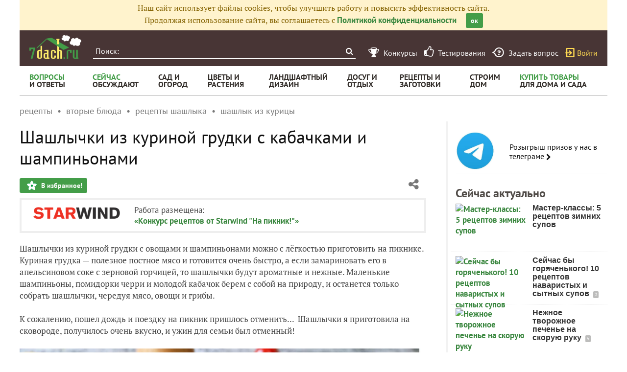

--- FILE ---
content_type: text/html; charset=utf-8
request_url: https://recepty.7dach.ru/460RU/shashlychki-iz-kurinoy-grudki-s-kabachkami-i-shampinonami-289322.html
body_size: 22636
content:




<!doctype html>
<html class="no-js" lang="ru">
<head>
	
	<meta charset="utf-8"/>
	<meta http-equiv="X-UA-Compatible" content="IE=edge"/>
			<meta name="viewport" content="width=device-width, initial-scale=1.0">
			<meta HTTP-EQUIV="Access-Control-Allow-Origin" CONTENT="https://relap.io">
	
		<meta property="og:type" content="website" />

					<meta property="og:image" content="https://img.7dach.ru/image/500-300/47/01/83/2022/05/19/e11fd0.jpg"/>
			<meta property="og:image:width" content="500"/><meta property="og:image:height" content="300"/>
		
											<meta property="yandex_recommendations_title" content="Шашлычки из куриной грудки с кабачками и шампиньонами"/>
		
					
					
		<script>window.yaContextCb = window.yaContextCb || []</script>
		<script src="https://yandex.ru/ads/system/context.js" async></script>

		<!--AdFox START-->
		<!--7dachru-->
		<!--Площадка: 7dach.ru / * / *-->
		<!--Тип баннера: Fullscreen-->
		<!--Расположение: верх страницы-->
		<div id="adfox_1734624491891295"></div>
		<script>
			window.yaContextCb.push(()=>{
				Ya.adfoxCode.create({
					ownerId: 277363,
					containerId: 'adfox_1734624491891295',
					type: 'fullscreen',
					platform: 'touch',
					params: {
						pp: 'g',
						ps: 'czqr',
						p2: 'gkja'
					}
				})
			})
		</script>
	
	<meta name="description" content="Шашлычки из куриной грудки с овощами и шампиньонами можно с лёгкостью приготовить на пикнике. Куриная грудка — полезное постное мясо"/>
	<meta property="og:title" content="Шашлычки из куриной грудки с кабачками и шампиньонами"/>
	<meta property="fb:app_id" content="158275640990620"/>
	<meta property="fb:pages" content="145846922251311" />
	<meta name="p:domain_verify" content="33d44a426fa435063e6ea79397d278a8"/>
	<link rel="manifest" href="/manifest.json">
	<meta name="theme-color" content="#439d48">
	<title>Шашлычки из куриной грудки с кабачками и шампиньонами</title>

			<link href="https://recepty.7dach.ru/templates/skin/banana/images/favicon.ico?v=5" rel="shortcut icon" />
	
	<link rel="search" type="application/opensearchdescription+xml" href="https://7dach.ru/search/opensearch/" title="7dach.ru" />

			<link rel="alternate" type="application/rss+xml" href="https://7dach.ru/rss/comments/289322/" title="Шашлычки из куриной грудки с кабачками и шампиньонами" />
	
			<link rel="canonical" href="https://recepty.7dach.ru/460RU/shashlychki-iz-kurinoy-grudki-s-kabachkami-i-shampinonami-289322.html" />
		<meta property="og:url" content="https://recepty.7dach.ru/460RU/shashlychki-iz-kurinoy-grudki-s-kabachkami-i-shampinonami-289322.html"/>
	
	
	
			<link rel="amphtml" href="https://recepty.7dach.ru/460RU/shashlychki-iz-kurinoy-grudki-s-kabachkami-i-shampinonami-289322.amp.html"/>
	
	
	
	
					
	<link rel="preload" as="image" href="https://img.7dach.ru/image/600/47/01/83/2022/05/19/e11fd0.jpg" imagesrcset="https://img.7dach.ru/image/400/47/01/83/2022/05/19/e11fd0.jpg 400w, https://img.7dach.ru/image/600/47/01/83/2022/05/19/e11fd0.jpg 600w, https://img.7dach.ru/image/900/47/01/83/2022/05/19/e11fd0.jpg 900w, https://img.7dach.ru/image/1200/47/01/83/2022/05/19/e11fd0.jpg 1200w">

		
		<script type="text/javascript">!function(){var t=document.createElement("script");t.type="text/javascript",t.async=!0,t.src='https://vk.com/js/api/openapi.js?169',t.onload=function(){VK.Retargeting.Init("VK-RTRG-1290418-eKTHj"),VK.Retargeting.Hit()},document.head.appendChild(t)}();</script>
	

	<link rel='preload' as='style' href='/cache/1106-2stopic.css?v=1106-2'><link rel='stylesheet' type='text/css' href='/cache/1106-2stopic.css?v=1106-2' />
	
	<!-- no additional css -->

	<script type="text/javascript">
		
		var d7 = d7||{};
		

		var DIR_WEB_ROOT 			= 'https://7dach.ru';
var DIR_WEB_RECEPTY         = 'https://recepty.7dach.ru';
var DIR_STATIC_SKIN 		= 'https://recepty.7dach.ru/templates/skin/banana';
var DIR_ROOT_ENGINE_LIB 	= 'https://7dach.ru/engine/lib';
var LIVESTREET_SECURITY_KEY = '2047b7a8f107fbf69f44e188fb4dabb7';
var SESSION_ID				= '01e5j7d50qlkmdqorhk6vl4kq0';
var BLOG_USE_TINYMCE		= '1';
var YANDEX_SEARCHID         = '2461407';
var SITE_PROJECT            = 'recepty';

window.dataLayer = window.dataLayer || [];
function gtag(){ dataLayer.push(arguments); }

var _gaq = _gaq || { };

_gaq.push = function(params){
	if (params[0] == '_trackPageview') {
		gtag('event', 'page_view', { 'page_path': params[1] });
	} else {
		let googleParams = {
			'event_category': params[1],
			'event_label': params[3]
		};
		if (typeof params[4] != "undefined") {
			googleParams['value'] = params[4];
		}
		//console.log([params[2], googleParams]);
		gtag('event', params[2], googleParams);
	}
};

		var aRouter = {
			tag:'/tag/',market:'/market/',ajax:'/ajax/',people:'/people/',settings:'/settings/',feed:'/feed/',admin:'/admin/',openid_settings:'/openid_settings/', gallery:'/gallery/', blog:'/blog/',
			talk:'/talk/', academy:'/academy/', moderation:'/moderation/', contest:'/contest/', registration:'/registration/', topic:'/topic/'
		};

				var USER_ADMIN = false;
		var USER_ID = false;
		var USER_MAIL = false;
		
		d7.USER_ADMIN = USER_ADMIN;
		d7.USER_ID = USER_ADMIN;
		d7.USER_MAIL = USER_MAIL;

						var HB_CONTEXT = {
			tag_month: "yanvar",
			li_referrer: escape(document.referrer),
			li_screen: ((typeof(screen)==="undefined")?"":
					";s"+screen.width+"*"+screen.height+"*"+(screen.colorDepth?
							screen.colorDepth:screen.pixelDepth)),
			li_url: escape(document.URL),
			li_random: Math.random(),
			ls_action: "blog",
			ls_event: "starwind_picnic_2022",
			is_root_page: false,
			is_actual_page: false,
			is_comments_page: false,
			is_questions_page: false,
			is_contest_page: false,
			is_recipee_page: false,
			is_exchange_page: false,
			is_help_page: false,
		};

				var TOPIC_ID 		= 289322;
		var TOPIC_SEGMENT_ID= 4;
		
				
				var MAIN_TAG = 'шашлык из курицы';
		var MAIN_TAG_MORPHS = {"Р":"шашлыка из курицы","Д":"шашлыку из курицы","В":"шашлык из курицы","Т":"шашлыком из курицы","П":"шашлыке из курицы","П_о":"о шашлыке из курицы","род":"Мужской","множественное":{"И":"шашлыки из курицы","Р":"шашлыков из курицы","Д":"шашлыкам из курицы","В":"шашлыки из курицы","Т":"шашлыками из курицы","П":"шашлыках из курицы","П_о":"о шашлыках из курицы"},"где":"в шашлыке из курицы","куда":"в шашлык из курицы","откуда":"из шашлыка из курицы","П-о":"о шашлыке из курицы"};
		
		d7.TOPIC_ID = TOPIC_ID;
		d7.TOPIC_SEGMENT_ID = TOPIC_SEGMENT_ID;
		d7.MAIN_TAG = MAIN_TAG;
		d7.MAIN_TAG_MORPHS = MAIN_TAG_MORPHS;
				var SHOW_ADS = true;
		d7.SHOW_ADS = SHOW_ADS;
		var GEO_CC = '';
		d7.GEO_CC = GEO_CC;
		var AB_TEST = 'B';
				var RECAPTCHA_SITE_KEY = '6LecqDEUAAAAADDwnH5-lGWHV7LReO4RgWQdihKC';
		d7.RECAPTCHA_SITE_KEY = RECAPTCHA_SITE_KEY;
		var RECAPTCHA_ENABLED = true;
		d7.RECAPTCHA_ENABLED = RECAPTCHA_ENABLED;
		var LS_ROUTER_ACTION = 'blog';
		var LS_ROUTER_EVENT = 'starwind_picnic_2022';
		
		var tinyMCE = false;

		var $ = function(f){
			if (typeof f==='function') {
				var w = window, n = 'd7onl';
				w[n] = w[n] || [];
				w[n].push(f);
			}
		};
		var $Ready = function(f){
			if (typeof f==='function') {
				var w = window, n = 'd7ojqr';
				w[n] = w[n] || [];
				w[n].push(f);
			}
		};
		window.addEventListener('DOMContentLoaded', function (et){
			var a = window['d7onl'] || [];
			for(var i=0; i<a.length;i++){a[i](et);}

		});
		window.addEventListener('load', function (et){
			var a = window['d7ojqr'] || [];
			for(var i=0; i<a.length;i++){a[i](jQuery);}
		});

		d7.isDesktop = function(){
			return (!$('body').hasClass('mobile-enabled') || (screen.width && screen.width>=720));
		};
		d7.isMobile = function(){ return !d7.isDesktop();};
		d7.jquiQueue = [];
		d7.jqReady = function(f){
			d7.jquiQueue.push(f);
		};
		d7.addScript = function(src, callback) {
			var script = document.createElement('script');
			script.src = src;
			script.async = true;
			document.body.appendChild(script);
			if (callback) script.onload = function(){
				callback();
			}
		};
		d7.withHandlebars = function(callback){
			if (typeof Handlebars==='undefined') {
				d7.addScript('/engine/lib/external/handlebars.runtime.min.js');
				d7.addScript('/templates/skin/banana/js/handlebars.js', callback);
			}else{
				callback();
			}
		};
		d7.jquiLoaded = function () {
			for(var i=0; i<d7.jquiQueue.length;i++){
				d7.jquiQueue[i]();
			}
		};

		d7.ADS_FULLSCREEN_LOADED = false;

		
		$Ready(function() {
			ls.lang.load({"blog_join":"\u041f\u043e\u0434\u043f\u0438\u0441\u0430\u0442\u044c\u0441\u044f \u043d\u0430 \u0436\u0443\u0440\u043d\u0430\u043b","blog_leave":"\u041f\u043e\u043a\u0438\u043d\u0443\u0442\u044c"});
			ls.registry.set('comment_max_tree',5);
			ls.registry.set('block_stream_show_tip',true);
		});
	</script>

	
	
	
				
		
					<script async src="https://lenta.sparrow.ru/js/loader.js"></script>
	
	<script type="text/javascript">
	/* inj header Native actions */
    $Ready(function(){
                    ls.registry.set('user_is_authorization',false);
            });

</script>


</head>

	
	
		
<body class=" ls-user-role-guest ls-user-role-not-admin mobile-enabled has-floating-hat">

	
	<script>(function(){function a(){__clADF__.adxAllowed(0)}var b=window,c=b.document,d=c.getElementsByTagName('head')[0];d||(d=c.createElement('head'),b.appendChild(d)),b.__clADF__={state:0,loaded:0,adxAllowed:function(a){if(1!=this.loaded){n='adfoxAsyncParams',b[n]&&b[n].forEach(function(b){b.params.pk=a}),n1=n+'Scroll',b[n1]&&b[n1].forEach(function(b){b[0].params.pk=a}),n1=n+'Adaptive',b[n1]&&b[n1].forEach(function(b){b[0].params.pk=a}),n='Adaptive',b[n]&&b[n].forEach(function(b){b[0].params.pk=a}),this.state=a;var d=document.createElement('script');d.setAttribute('src','https://yastatic.net/pcode/adfox/loader.js'),d.setAttribute('async','async');var e=c.getElementsByTagName('head')[0];e||(e=c.createElement('head'),b.appendChild(e)),e.appendChild(d),this.loaded=1}}};var e=c.createElement('script');e.setAttribute('src','//clickiocdn.com/hbadx/?f=__clADF__&rt='+new Date().getTime()+'&site_id=218522&title='+encodeURIComponent(c.title)+'&r='+encodeURIComponent(c.referrer)),e.setAttribute('async','async'),e.onreadystatechange=function(){'loaded'!=this.readyState&&'complete'!=this.readyState&&setTimeout(a,0)},e.onerror=function(){setTimeout(a,0)},d.appendChild(e),setTimeout(a,3e3)})();</script>


	<script src="https://recepty.7dach.ru/templates/skin/banana/js/adfox.js?v=5"></script>





        
    

    
                    




        



<div id="outer_container">
	
	
	
				
	
	<div id="container" class="">

		
					<div style="background-color:#fff3cd; color: #856404; padding: 5px 10px; text-align: center;">
				Наш сайт использует файлы cookies, чтобы улучшить работу и повысить эффективность сайта.<br/>
				Продолжая использование сайта, вы соглашаетесь с <a href="https://7dach.ru/page/privacy/" target="_blank">Политикой конфиденциальности</a>
				<span class="button button_primary button-small"
					  style="margin-left: 15px; cursor: pointer;"
					  onclick="$(this).parent().hide(); $.cookie('privacy_accept', 1, {
							  expires : 365,
							  path: '/',
							  domain: '.7dach.ru'
							  });">ок</span>
			</div>
		
					<div class="nav header-top js-header-top">
    <div class="header-top__left">
        <span class="header-top__mobile-menu js-header-top-mobile-menu">
            <i class="fa fa-bars"></i>
        </span>
        <a class="header-top__logo" href="https://7dach.ru" title="Клуб любителей дачи 7dach.ru" alt="Клуб любителей дачи 7dach.ru"></a>

		
        <form class="header-top__search js-header-top-search" action="https://7dach.ru/tag/" method="GET">
            <input class="header-top__search-input js-header-top-search-input" type="text" placeholder="Поиск:" name="q"/>
            <button class="header-top__search-submit" type="submit" value="Найти" title="Искать!">
                <span class="fa fa-search"></span>
            </button>
        </form>
    </div>
    <div class="header-top__menu js-header-top-menu">
		<span class="header-top-menu-item header-top-menu-item_mobile_hidden">
			<a href="#" data-url="https://7dach.ru/page/contests/"
			   data-qa-label="Конкурсы" class="icomoon icomoon_contest" title="Конкурсы">
				<span class="header-top-menu-item__text">Конкурсы</span>
			</a>
		</span>

		<span class="header-top-menu-item header-top-menu-item_mobile_hidden">
			<a href="#" data-url="https://7dach.ru/page/testirovanie/"
			   data-qa-label="Тестирования" title="Тестирования">
				<span class="header-top-menu-item__text"><i class="fa fa-thumbs-o-up" style="font-size: 23px;"></i> &nbsp;Тестирования</span>
			</a>
		</span>
		
			
			<span class="header-top-menu-item header-top-menu-item_mobile_hidden">
				<a href="#" data-url="https://7dach.ru/topic/add/?blog_id=68" title="Задать вопрос"
				   data-qa-label="Задать вопрос"
				   class="icomoon icomoon_question">
					<span class="header-top-menu-item__text">Задать вопрос</span>
				</a>
			</span>

			
		
                    <span class="header-top-menu-item voiti header-top-menu-item_mobile_hidden">
                <a rel="nofollow" href="https://7dach.ru/login/" data-qa-label="guest_login"
                   class="icomoon icomoon_sign-in js-login-form-show" title="Войти">Войти</a>
            </span>
            </div>
</div>

    <div class="floating-hat FloatingHat">
        <div class="floating-hat__left">
            <a href="https://7dach.ru"
               title="Клуб любителей дачи 7dach.ru"
               alt="Клуб любителей дачи 7dach.ru"
               class="floating-hat__logo"></a>
            <div class="floating-hat__index FloatingHat-Index">
                <i class="fa fa-lg fa-bars"></i>
                <div class="floating-hat__index-text FloatingHat-IndexText">
                </div>
            </div>
            <form action="/tag/" method="GET" class="floating-hat__search FloatingHat-Search">
                <input class="floating-hat__search-input FloatingHat-SearchText" type="text" placeholder="Поиск:" name="q">
                <button type="submit" class="floating-hat__search-button FloatingHat-SearchButton"></button>
            </form>
        </div>
		        <div class="floating-hat__right">
            <div class="floating-hat__social">
                <!-- Yandex Share Buttons -->
                                                <div class="ya-share2" data-services="collections,vkontakte,odnoklassniki,gplus" data-counter=""></div>
                <!-- /buttons -->
            </div><button class="floating-hat__button floating-hat__button_favorites FloatingHat-Favorites"
                          data-topic-id="289322"
                          title="Добавить в Избранное">В избранное</button>
            <button class="floating-hat__button floating-hat__button_thank FloatingHat-Thank"
                    data-topic-title="Шашлычки из куриной грудки с кабачками и шампиньонами"
                    data-topic-rating="15"
                    data-topic-id="289322"
                    data-id="vote_button_topic_289322"
                    title="Сказать спасибо автору">Спасибо</button>
        <span class="FloatingHat-Share floating-hat__share"
              data-topic-title="Шашлычки из куриной грудки с кабачками и шампиньонами"><i class="fa fa-share-alt"></i></span>
            <span class="FloatingHat-ArrowUp floating-hat__arrow-up"><i class="fa fa-lg fa-arrow-up"></i></span>
        </div>
    </div>
    <div class="floating-hat-share-block FloatingHat-ShareBlock">
        <div class="floating-hat-share-block__title">
            Поделиться ссылкой
        </div>
        <div class="floating-hat-share-block__buttons">
                        <div class="ya-share2" data-services="collections,vkontakte,odnoklassniki,gplus" data-counter=""></div>
        </div>
    </div>
						<div class="nav" id="all_nav">
    <div class="nav-left clearfix">
        
<ul class="menu">
    <li class="fl-menu-now">
        <a href="https://7dach.ru/tag/new/voprosy/"><div>Вопросы <span>и&nbsp;ответы</span></div></a>
    </li>
    <li class="fl-menu-now">
        <a href="https://7dach.ru/comments/"><div>Сейчас <span>обсуждают</span></div></a>
    </li>
    <li >
        <a href="https://7dach.ru/tag/sad-i-ogorod/"><div>сад&nbsp;и <span>огород</span></div></a>
        <span class="fl-menu-underline"></span>
    </li>
    <li >
        <a href="https://7dach.ru/tag/cvety-i-klumby/"><div>Цветы&nbsp;и <span>растения</span></div></a>
        <span class="fl-menu-underline"></span>
    </li>
    <li >
    <a href="https://7dach.ru/tag/landshaftnyy-dizayn/"><div>ландшафтный <span>дизайн</span></div></a>
        <span class="fl-menu-underline"></span>
    </li>
        <li >
        <a href="https://7dach.ru/tag/dosug-i-otdyh/"><div>досуг&nbsp;и <span>отдых</span></div></a>
        <span class="fl-menu-underline"></span>
    </li>
    <li >
        <a href="https://recepty.7dach.ru"><div>рецепты&nbsp;и <span>заготовки</span></div></a>
        <span class="fl-menu-underline"></span>
    </li>
    <li >
        <a href="https://7dach.ru/tag/stroim-dom/"><div>строим <span>дом</span></div></a>

        <span class="fl-menu-underline"></span>
    </li>
    <li class="fl-menu-now ">
        <a href="https://7dach.ru/market/"><div>Купить&nbsp;товары <span>для&nbsp;дома&nbsp;и&nbsp;сада</span></div></a>
    </li>
</ul>
    </div>
</div>
<div class="main-wrapper">

    


<div style="width: 100%; text-align: center" id="top_banner">


											


    
	
        
    </div>








            <div class="topic-breadcrumbs"
             itemscope="" itemtype="http://schema.org/BreadcrumbList">
            <span itemprop="itemListElement" itemscope="" itemtype="http://schema.org/ListItem" class="topic-breadcrumbs__item-wrapper"><a itemprop="item" class="topic-breadcrumbs__link" data-ga-category="breadcrumbs" data-ga-action="blog" data-ga-label="рецепты" href="https://recepty.7dach.ru"><span itemprop="name" class="topic-breadcrumbs__item">рецепты</span></a><meta itemprop="position" content="1" /></span><span itemprop="itemListElement" itemscope="" itemtype="http://schema.org/ListItem" class="topic-breadcrumbs__item-wrapper"><a itemprop="item" class="topic-breadcrumbs__link" data-ga-category="breadcrumbs" data-ga-action="blog" data-ga-label="вторые блюда" href="https://recepty.7dach.ru/tag/vtorye-blyuda/"><span itemprop="name" class="topic-breadcrumbs__item">вторые блюда</span></a><meta itemprop="position" content="2" /></span><span itemprop="itemListElement" itemscope="" itemtype="http://schema.org/ListItem" class="topic-breadcrumbs__item-wrapper"><a itemprop="item" class="topic-breadcrumbs__link" data-ga-category="breadcrumbs" data-ga-action="blog" data-ga-label="рецепты шашлыка" href="https://recepty.7dach.ru/tag/recepty-shashlyka/"><span itemprop="name" class="topic-breadcrumbs__item">рецепты шашлыка</span></a><meta itemprop="position" content="3" /></span><span itemprop="itemListElement" itemscope="" itemtype="http://schema.org/ListItem" class="topic-breadcrumbs__item-wrapper"><a itemprop="item" class="topic-breadcrumbs__link" data-ga-category="breadcrumbs" data-ga-action="blog" data-ga-label="шашлык из курицы" href="https://recepty.7dach.ru/tag/shashlyk-iz-kuricy/"><span itemprop="name" class="topic-breadcrumbs__item">шашлык из курицы</span></a><meta itemprop="position" content="4" /></span>        </div>
    
									
<div id="wrapper" >
    <div id="content" role="main" itemscope itemtype="http://schema.org/Article"  >
					<div itemprop="publisher" itemscope itemtype="https://schema.org/Organization" style="display:none;">
				<div itemprop="logo" itemscope itemtype="https://schema.org/ImageObject">
					<img itemprop="url image" src="https://7dach.ru/templates/skin/banana/images/fl/logo2.png"/>
					<meta itemprop="width" content="211">
					<meta itemprop="height" content="96">
				</div>
				<meta itemprop="name" content="7dach">
			</div>
							<meta itemprop="dateModified" content="2023-02-16">
										<meta itemscope itemprop="mainEntityOfPage" itemType="https://schema.org/WebPage" itemid="https://recepty.7dach.ru/460RU/shashlychki-iz-kurinoy-grudki-s-kabachkami-i-shampinonami-289322.html"/>
					    	

	    
			


	
			            
    <div class="document-item-topic topic-type-topic js-topic js-7pisem-topic" data-topic-id="289322">
    <a name="topicHead" class="anchor-h1 floating-hat-anchor" data-title="Шашлычки из куриной грудки с кабачками и шампиньонами"></a>
                
    <h1 class="topic-title" itemprop="headline">Шашлычки из куриной грудки с кабачками и шампиньонами</h1>

	
			<div class="js-topic-top-controls">
    <div class="document-item-buttons">
        <span class="document-item-buttons-group document-item-buttons-group_left">
            <button type="button" class="button button_primary button_favourite"
                    data-ga-category="topic" data-ga-action="top_favourite" data-ga-label="Шашлычки из куриной грудки с кабачками и шампиньонами"
                    onclick="ls.favourite.showFavouriteWindow(this, 289322, 'topic');">
                В избранное!
            </button>
                                            </span>
        <span class="document-item-buttons-group document-item-buttons-group_right">
            <span class="profile-share js-habicasa-popup" data-type="cover">
                <i class="fa fa-share-alt"></i>
                <div class="js-habicasa-popup-body habicasa-popup-body">
                    <div class="habicasa-popup-content-block">
                        <div class="habicasa-popup-content-note">Поделиться ссылкой</div>
                                                <div class="ya-share2"
                             data-services="collections,vkontakte,odnoklassniki,gplus"
							                              data-counter=""
                             data-image="https://7dach.ru/image/500-300/47/01/83/2022/05/19/e11fd0.jpg"
                             data-url="https://recepty.7dach.ru/460RU/shashlychki-iz-kurinoy-grudki-s-kabachkami-i-shampinonami-289322.html"></div>
                    </div>
                    <div class="habicasa-popup-content-block">
                        <div class="habicasa-popup-content-note">Копировать ссылку</div>
                        <input type="text" class="input-text input-width-250" data-selection="true"
                               value="https://recepty.7dach.ru/460RU/shashlychki-iz-kurinoy-grudki-s-kabachkami-i-shampinonami-289322.html">
                    </div>
                </div>
            </span>
                                                                                            </span>
    </div>
</div>
<script>
    $Ready(function() {
        var $topicTopControls = $(".js-topic-top-controls");
        $topicTopControls.find('.js-habicasa-popup').each(function(i, el) {
        	ls.habicasaPopup($(el));
        });
        ls.setupGaClicks($topicTopControls);
    });
</script>
	
            <div class="topic-top-context-desc">
			<a style="display: block; float: left; margin-right: 20px" href="https://7dach.ru/blog/starwind_picnic_2022/"><img src="https://img.7dach.ru/uploads/images/03/69/46/2022/05/12/avatar_blog_543910_1200.png" style="max-width: 200px;"></a>			<div style="min-width: 200px; float: left">Работа размещена:<br/><a href="https://7dach.ru/blog/starwind_picnic_2022/">«Конкурс рецептов от Starwind "На пикник!"»</a></div>
			<div style="clear:both"></div>
        </div>
	

					<div class="topic-content text">
    
                        
                
    <div itemprop="articleBody" class="topic-text clearfix">
                                <section class="js-mediator-article">Шашлычки из куриной грудки с овощами и шампиньонами можно с лёгкостью приготовить на пикнике. Куриная грудка — полезное постное мясо и готовится очень быстро, а если замариновать его в апельсиновом соке с зерновой горчицей, то шашлычки будут ароматные и нежные. Маленькие шампиньоны, помидорки черри и молодой кабачок берем с собой на природу, и останется только собрать шашлычки, чередуя мясо, овощи и грибы.<br/>
<br/>
К сожалению, пошел дождь и поездку на пикник пришлось отменить...  Шашлычки я приготовила на сковороде, получилось очень вкусно, и ужин для семьи был отменный!<br/>
<br/>
<img src="https://img.7dach.ru/image/600/47/01/83/2022/05/19/e11fd0.jpg" alt="Шашлычки" srcset="https://img.7dach.ru/image/400/47/01/83/2022/05/19/e11fd0.jpg 400w, https://img.7dach.ru/image/600/47/01/83/2022/05/19/e11fd0.jpg 600w, https://img.7dach.ru/image/900/47/01/83/2022/05/19/e11fd0.jpg 900w, https://img.7dach.ru/image/1200/47/01/83/2022/05/19/e11fd0.jpg 1200w" itemprop="image" width="100%"><br/>
<br/>
<a name="ingredienty" class="anchor-h3"></a><h3>Ингредиенты</h3><ul><li>Куриная грудка — 300 г</li><li>Апельсины — 0.5 шт.</li><li>Зерновая горчица — 1 ст. ложка</li><li>Паприка — 1 ст. ложка</li><li>Соль — по вкусу</li><li>Перец — по вкусу</li><li>Шампиньоны маленькие -5-6 шт.</li><li>Помидоры черри — 5-6 шт.</li><li>Молодой кабачок — 0,5 шт.</li><li>Растительное масло — для жарки</li></ul><br/>
Время приготовления: 1 час.<br/>
<br/>
    <div class="js-habitomato lazyload habitomato habitomato_text-desk-1"
         id="habitomato-26-405-465"
         data-type="html"
         data-id="465"
         data-key=""
         data-code="text-desk-1"
         data-campaign-code="text-desk-1" data-main="1"         data-place-code="text-desk-1"
         data-url="">
        <!--AdFox START-->
<!--7dachru-->
<!--Площадка: 7dach.ru / * / *-->
<!--Тип баннера: Interscroller web-->
<!--Расположение: <верх страницы>-->
<div id="adfox_15662775047145406"></div>
<script>
    adfoxAdd([{
        ownerId: 277363,
        containerId: 'adfox_15662775047145406',
        params: {
            pp: 'g',
            ps: 'czqr',
            p2: 'gnaj'
        }
    }]);
</script>

<!-- Sticky блок adFox -->
<div id="lx_sticky">
    <a id="lx_home_button" href="https://clickio.com/?utm_source=%site_url%&utm_medium=adunit_label&utm_campaign=hor_sticky_desktop" target="_blank" title="">
        Ads by
        <svg width="42" height="14" viewBox="0 0 42 14" fill="none" xmlns="http://www.w3.org/2000/svg">
            <path d="M12.4002 0.0638104C13.1396 0.0638104 13.7622 0.638104 13.7622 1.3783C13.7622 2.14403 13.1396 2.71832 12.4002 2.71832C11.6609 2.71832 11.0383 2.13127 11.0383 1.3783C11.0513 0.650866 11.6739 0.0638104 12.4002 0.0638104Z" fill="#48647F"/>
            <path d="M0 7.03191C0 4.95169 1.53057 3.48405 3.64484 3.48405C4.53984 3.48405 5.29216 3.79034 5.91476 4.33911C5.68128 4.90064 5.43484 5.43665 5.20136 5.99818C4.8252 5.58979 4.37122 5.34731 3.83941 5.34731C2.87956 5.34731 2.29586 6.01094 2.29586 7.03191C2.29586 8.02735 2.87956 8.7165 3.87832 8.7165C4.47498 8.7165 4.86411 8.46126 5.21433 8.10392C5.43484 8.67822 5.68128 9.22699 5.90179 9.80128C5.29216 10.299 4.60469 10.6053 3.63187 10.6053C1.54355 10.6053 0 9.20146 0 7.03191Z" fill="#48647F"/>
            <path d="M11.2588 3.66272H13.5547V10.4011H11.2588V3.66272Z" fill="#48647F"/>
            <path d="M14.7869 7.03191C14.7869 4.95169 16.3175 3.48405 18.4317 3.48405C19.3267 3.48405 20.092 3.79034 20.7017 4.33911C20.4682 4.90064 20.2217 5.43665 19.9883 5.99818C19.6121 5.58979 19.1581 5.34731 18.6263 5.34731C17.6665 5.34731 17.0698 6.01094 17.0698 7.03191C17.0698 8.02735 17.6535 8.7165 18.6523 8.7165C19.2489 8.7165 19.638 8.46126 19.9883 8.10392C20.2088 8.67822 20.4552 9.22699 20.6757 9.80128C20.0661 10.299 19.3786 10.6053 18.4058 10.6053C16.3305 10.6053 14.7869 9.20146 14.7869 7.03191Z" fill="#48647F"/>
            <path d="M32.0124 0.0638104C32.7517 0.0638104 33.3743 0.638104 33.3743 1.3783C33.3743 2.14403 32.7517 2.71832 32.0124 2.71832C31.273 2.71832 30.6504 2.13127 30.6504 1.3783C30.6504 0.650866 31.286 0.0638104 32.0124 0.0638104ZM30.8579 3.66272H33.1538V10.4011H30.8579V3.66272Z" fill="#48647F"/>
            <path d="M38.1995 10.6053C36.0593 10.6053 34.399 9.04832 34.399 7.04467C34.399 5.0155 36.0593 3.48405 38.1995 3.48405C40.3397 3.48405 42 5.02826 42 7.04467C42 9.07384 40.3527 10.6053 38.1995 10.6053ZM38.1995 5.3856C37.2786 5.3856 36.7078 6.04923 36.7078 7.04467C36.7078 8.04011 37.2786 8.70374 38.1995 8.70374C39.1204 8.70374 39.6912 8.04011 39.6912 7.04467C39.6912 6.04923 39.1204 5.3856 38.1995 5.3856Z" fill="#48647F"/>
            <path d="M38.1995 11.3455C38.9389 11.3455 39.5615 11.9198 39.5615 12.66C39.5615 13.4257 38.9389 14 38.1995 14C37.4602 14 36.8376 13.4129 36.8376 12.66C36.8505 11.9198 37.4731 11.3455 38.1995 11.3455Z" fill="#48647F"/>
            <path d="M7.04324 0H9.3391V10.4011H7.04324V0Z" fill="#48647F"/>
            <path d="M29.1587 9.30356C28.8993 8.89517 28.6269 8.49955 28.3156 8.09116C28.0043 7.68277 27.693 7.29991 27.3687 6.91705C27.1872 6.71285 27.0185 6.52142 26.8499 6.35552C27.0185 6.17685 27.2001 5.99818 27.3687 5.79398C27.693 5.41112 28.0173 5.02826 28.3156 4.61987C28.6269 4.21149 28.8993 3.81586 29.1587 3.40748C29.1977 3.35643 29.2236 3.30538 29.2495 3.25433C28.6918 3.02461 27.8098 2.65451 27.1223 2.37375C26.9666 2.61623 26.798 2.87147 26.6164 3.165C26.4089 3.48405 26.1884 3.8031 25.9549 4.12215C25.7214 4.4412 25.475 4.74749 25.2156 5.04102C24.9561 5.33455 24.6967 5.57703 24.4373 5.78122V0H22.1414V10.4011H24.4373V6.91705C24.6967 7.12124 24.9561 7.36372 25.2156 7.65725C25.475 7.95078 25.7214 8.25706 25.9549 8.57612C26.1884 8.89517 26.4089 9.21422 26.6164 9.53327C26.824 9.85232 27.0185 10.1459 27.1742 10.4011H29.8073C29.6387 10.0693 29.4182 9.69918 29.1587 9.30356Z" fill="#48647F"/>
            <path d="M32.0253 0.0638104C32.7647 0.0638104 33.3873 0.638104 33.3873 1.3783C33.3873 2.14403 32.7647 2.71832 32.0253 2.71832C31.286 2.71832 30.6634 2.13127 30.6634 1.3783C30.6763 0.650866 31.299 0.0638104 32.0253 0.0638104Z" fill="#48647F"/>
        </svg>
    </a>
    <style>
        :root {
            --lx-bg-color: #F0F4F8;
            --lx-cross-color: #48647F;
        }
        
        #lx_sticky {
            left: 50%;
            transform: translate(-50%, 0);
            z-index: 9999998;
            position: fixed;
            bottom: 0px;
            background: transparent;
            text-align: center;
            transition: 300ms ease-in;
            line-height: 0px;
            width: 100%;
            background-color: white;
        }

        #lx_sticky #lx_close_button {
            position: absolute;
            height: 100%;
            width: 33px;
            top: 0px;
            left: 0px;
            background-size: 13px 13px;
            background-position: 9px;
            background-color: var(--lx-bg-color);
            background-repeat: no-repeat;
            border: 0px none;
            text-transform: none;
            z-index:100;
        }

        #lx_sticky #lx_close_button span {
            position: absolute;
            height: 33px;
            top: 50%;
            margin-top: -17px;
            width: 90px;
            text-align: center;
            transform: rotate(-90deg);
            left: 50%;
            margin-left: -45px;
            display: block;
            line-height: 31px;
            color: var(--lx-cross-color);
        }

        #lx_sticky .lx_close_button:before {
            position: absolute;
            content: "";
            top: -40px;
            right: -40px;
            left: -40px;
            bottom: 0px;
            cursor: default;
        }

        #lx_sticky div[id^="div-gpt-ad-"] {
            display: inline-block;
            position:relative;
          box-shadow: 0 0 5px 0 rgba(0, 0, 0, 0.2) !important;
          padding-left: 33px;
        }

        #lx_sticky #lx_home_button {
            display:none;
        }

        #lx_sticky .lx_home_button {
            background-color: var(--lx-bg-color);
            border-radius: 7px 7px 0px 0px;
            height: 24px;
            line-height: 24px;
            padding: 0px 9px;
            text-align: center;
            position: absolute;
            right: 0px;
            top: -24px;
            border: none;
            outline: none;
            font-family: verdana;
            font-size: 12px;
            color: var(--lx-cross-color);
            cursor: pointer;
            font-weight: normal;
            text-decoration: none;
        }

        #lx_sticky .lx_home_button svg {
            fill: var(--lx-cross-color)!important;
            vertical-align: middle;
        }
        #lx_sticky .lx_home_button svg path {
            fill: var(--lx-cross-color)!important;
        }
        
        #lx_sticky .lx_home_button:hover {
            text-decoration: none
        }

        #lx_sticky .lx_no_click {
            position: absolute;
            width: 113px;
            left: -43px;
            bottom: 0px;
            height: 140%;
        }

    </style>
    <script>
        (function(){
            var id      = "sticky";
            var exText  = "Закрыть"; 
            
            var adUnit  = document.querySelector("#lx_" + id);
            var h       = document.querySelector("#lx_" + id + " #lx_home_button");

            function lxCloseUnit() {
                while (adUnit.hasChildNodes()) {
                    adUnit.removeChild(adUnit.lastChild);
                }
            }

            function addButtons() {
                var newHomeBtn = h.cloneNode(true);
                newHomeBtn.removeAttribute("id");
                newHomeBtn.classList.add("lx_home_button");
                var lxCloseButton = document.createElement("button")
                lxCloseButton.id = "lx_close_button";
                lxCloseButton.innerHTML = "<span>" + exText + "</span>";
                var lxNoClick = document.createElement("div");
                lxNoClick.classList.add("lx_no_click");
                adUnit.appendChild(lxNoClick);
                adUnit.appendChild(lxCloseButton);
                adUnit.appendChild(newHomeBtn);
                lxCloseButton.onclick = lxCloseUnit;
            }

            addButtons();

        })();
    </script>
</div>

<!-- CLICKIO AdFox unit 662777 -->
<div id='adfox_159343931015294777'></div>
<script>
    (function(w, n) {
        var id = 'adfox_159343931015294777';
        var closeSticky = function(){
            var adfox = document.querySelector('#' + id);
            if(adfox.innerHTML === "")
            {
                var sticky = document.querySelector('#lx_sticky');
                sticky.remove();
            }
        };
w[n] = w[n] || [];
w[n].push([{
        ownerId: 277363,
        containerId: id,
        params: {
            pk: __clADF__.state,
            pp: 'i',
            ps: 'czqr',
            p2: 'gwjk',

        },
        onRender: function(){closeSticky()},
        onStub: function(){closeSticky()},
        onError: function(){closeSticky()}

    }, [ 'desktop',], {
        tabletWidth: 1024,
        phoneWidth: 767,
        isAutoReloads: false
    }]);})(window, 'adfoxAsyncParamsAdaptive');
</script>
    </div>
<br><a name="prigotovlenie" class="anchor-h3"></a><h3>Приготовление</h3>Куриную грудку нарезать кусочками толщиной примерно 3 см.<br/>
<br/>
<img class="lazyload" src="https://7dach.ru/uploads/images/topic/loading830x630.svg" data-src="https://img.7dach.ru/image/600/47/01/83/2022/05/19/4504e8.jpg" alt="" data-srcset="https://img.7dach.ru/image/400/47/01/83/2022/05/19/4504e8.jpg 400w, https://img.7dach.ru/image/600/47/01/83/2022/05/19/4504e8.jpg 600w, https://img.7dach.ru/image/900/47/01/83/2022/05/19/4504e8.jpg 900w, https://img.7dach.ru/image/1200/47/01/83/2022/05/19/4504e8.jpg 1200w" width="100%"><br/>
<br/>
Выдавить сок апельсина, добавить паприку и горчицу. По вкусу посолить и поперчить. Оставить на 30-40 минут промариноваться.<br/>
<br/>
<img class="lazyload" src="https://7dach.ru/uploads/images/topic/loading830x630.svg" data-src="https://img.7dach.ru/image/600/47/01/83/2022/05/19/c00beb.jpg" alt="" data-srcset="https://img.7dach.ru/image/400/47/01/83/2022/05/19/c00beb.jpg 400w, https://img.7dach.ru/image/600/47/01/83/2022/05/19/c00beb.jpg 600w, https://img.7dach.ru/image/900/47/01/83/2022/05/19/c00beb.jpg 900w, https://img.7dach.ru/image/1200/47/01/83/2022/05/19/c00beb.jpg 1200w" width="100%"><br/>
<br/>
Подобрать одинаковые по размеру шампиньоны и черри. Нарезать молодой кабачок. На деревянную шпажку по очереди нанизать мясо, овощи и грибы.<br/>
<br/>
<img class="lazyload" src="https://7dach.ru/uploads/images/topic/loading830x630.svg" data-src="https://img.7dach.ru/image/600/47/01/83/2022/05/19/9c2a6e.jpg" alt="" data-srcset="https://img.7dach.ru/image/400/47/01/83/2022/05/19/9c2a6e.jpg 400w, https://img.7dach.ru/image/600/47/01/83/2022/05/19/9c2a6e.jpg 600w, https://img.7dach.ru/image/900/47/01/83/2022/05/19/9c2a6e.jpg 900w, https://img.7dach.ru/image/1200/47/01/83/2022/05/19/9c2a6e.jpg 1200w" width="100%"><br/>
<br/>
Если шашлыки готовить в духовке, то деревянные шпажки обязательно замочить в воде на час. <br/>
<br/>
<img class="lazyload" src="https://7dach.ru/uploads/images/topic/loading830x630.svg" data-src="https://img.7dach.ru/image/600/47/01/83/2022/05/19/12a63e.jpg" alt="" data-srcset="https://img.7dach.ru/image/400/47/01/83/2022/05/19/12a63e.jpg 400w, https://img.7dach.ru/image/600/47/01/83/2022/05/19/12a63e.jpg 600w, https://img.7dach.ru/image/900/47/01/83/2022/05/19/12a63e.jpg 900w, https://img.7dach.ru/image/1200/47/01/83/2022/05/19/12a63e.jpg 1200w" width="100%"><br/>
<br/>
Я жарила на хорошо разогретой сковороде, со всех сторон примерно по 2 минуты.<br/>
<br/>
<img class="lazyload" src="https://7dach.ru/uploads/images/topic/loading830x630.svg" data-src="https://img.7dach.ru/image/600/47/01/83/2022/05/19/765032.jpg" alt="" data-srcset="https://img.7dach.ru/image/400/47/01/83/2022/05/19/765032.jpg 400w, https://img.7dach.ru/image/600/47/01/83/2022/05/19/765032.jpg 600w, https://img.7dach.ru/image/900/47/01/83/2022/05/19/765032.jpg 900w, https://img.7dach.ru/image/1200/47/01/83/2022/05/19/765032.jpg 1200w" width="100%"><br/>
<br/>
<img class="lazyload" src="https://7dach.ru/uploads/images/topic/loading830x630.svg" data-src="https://img.7dach.ru/image/600/47/01/83/2022/05/19/6f6ba4.jpg" alt="" data-srcset="https://img.7dach.ru/image/400/47/01/83/2022/05/19/6f6ba4.jpg 400w, https://img.7dach.ru/image/600/47/01/83/2022/05/19/6f6ba4.jpg 600w, https://img.7dach.ru/image/900/47/01/83/2022/05/19/6f6ba4.jpg 900w, https://img.7dach.ru/image/1200/47/01/83/2022/05/19/6f6ba4.jpg 1200w" width="100%"><br/>
<br/>
Приятного аппетита!</section>
        
                    </div>

        
                        	<div id="topic_addons"></div>
	<script>
	$Ready(function() {
					$("#topic_addons").append(
				'<div class="topic-addon-item" data-ga-id="tlink_233">' +
				decodeURIComponent('%3Cem%3E%D0%9E%D1%82%20%D1%80%D0%B5%D0%B4%D0%B0%D0%BA%D1%86%D0%B8%D0%B8.%3C%2Fem%3E%20%D0%A1%D0%BB%D0%B5%D0%B4%D0%B8%D1%82%D0%B5%20%D0%B7%D0%B0%20%D0%BC%D0%B0%D1%82%D0%B5%D1%80%D0%B8%D0%B0%D0%BB%D0%B0%D0%BC%D0%B8%20%D1%81%D0%B0%D0%B9%D1%82%D0%B0%207dach.ru%20%D0%BD%D0%B0%20%3Ca%20onclick%3D%22_gaq.push%28%5B%27_trackEvent%27%2C%20%27pripiska%27%2C%20%27tlink_233%27%2C%20%27click%27%2C%200%2C%20false%5D%29%3B%22%20%20href%3D%22https%3A%2F%2F7dach.ru%2Fredirect%2FaHR0cHM6Ly90Lm1lLytZclRKUEViLWI4eGhOVEpp%22%20target%3D%22_blank%22%20rel%3D%22nofollow%22%20%3E%D0%BD%D0%B0%D1%88%D0%B5%D0%BC%20%D0%BA%D0%B0%D0%BD%D0%B0%D0%BB%D0%B5%20%D0%B2%20Telegram%3C%2Fa%3E.%20%3Cspan%20class%3D%22buttons%22%3E%3Ca%20onclick%3D%22_gaq.push%28%5B%27_trackEvent%27%2C%20%27pripiska%27%2C%20%27tlink_233%27%2C%20%27click%27%2C%200%2C%20false%5D%29%3B%22%20%20class%3D%22button%20button_secondary%22%20href%3D%22https%3A%2F%2F7dach.ru%2Fredirect%2FaHR0cHM6Ly90Lm1lLytZclRKUEViLWI4eGhOVEpp%22%20target%3D%22_blank%22%20rel%3D%22nofollow%22%20%3E%D0%9F%D0%BE%D0%B4%D0%BF%D0%B8%D1%81%D0%B0%D1%82%D1%8C%D1%81%D1%8F%3C%2Fa%3E%3C%2Fspan%3E') +
				'</div>'
			);
		
		$('#topic_addons .topic-addon-item').one('inview', function() {
			var $el = $(this);
			_gaq.push(['_trackEvent', 'pripiska', $el.data('gaId'), 'view', 0, false]);
		});

    });
    </script>

    
        

                				    <div class="js-habitomato lazyload habitomato habitomato_midline"
         id="habitomato-25-404-464"
         data-type="html"
         data-id="464"
         data-key=""
         data-code="midline"
         data-campaign-code="midline"         data-place-code="midline"
         data-url="">
        <!--AdFox START-->
<!--7dachru-->
<!--Площадка: 7dach.ru / * / *-->
<!--Тип баннера: 970x250_MID-->
<!--Расположение: <середина страницы>-->
<div id="adfox_154459836326642873"></div>
<script>
    adfoxAdd([{
        ownerId: 277363,
        containerId: 'adfox_154459836326642873',
        params: {
            pp: 'h',
            ps: 'czqr',
            p2: 'gezd'
        }
    }]);
</script>
    </div>

    <script>_gaq.push(['_trackEvent', 'topic_footer', 'shop_not_present', MAIN_TAG]);</script>

    
        
            			<div class="clearfix topic-see-also">
			<div class="topic-see-also-title">Это может быть полезным:</div>
			<ul>
									<li>
						<a onclick="_gaq.push(['_trackEvent', 'topic_footer', 'topic_readnext', 'Шашлычки из куриной грудки с кабачками и шампиньонами', 15, false]);" href="https://recepty.7dach.ru/Murmurka/shashlyk-po-gruzinski-iz-kuricy-194393.html">Шашлык по-грузински из курицы. Необычный рецепт маринования</a>
					</li>
									<li>
						<a onclick="_gaq.push(['_trackEvent', 'topic_footer', 'topic_readnext', 'Шашлычки из куриной грудки с кабачками и шампиньонами', 15, false]);" href="https://recepty.7dach.ru/TanyaNikulinaLeonova/shashlyk-iz-file-kurinogo-bedra-289454.html">Шашлык из филе куриного бедра</a>
					</li>
									<li>
						<a onclick="_gaq.push(['_trackEvent', 'topic_footer', 'topic_readnext', 'Шашлычки из куриной грудки с кабачками и шампиньонами', 15, false]);" href="https://recepty.7dach.ru/Orujirinae/kurinye-shashlychki-v-bekone-s-varenoy-kartoshechkoy_2-29099.html">Куриные шашлычки в беконе с вареной картошечкой!</a>
					</li>
							</ul>
		</div>
	    
    
    
                
        <br>
    <span class="tags tags-for-topic"><span>Запись размещена в разделах:
            <a itemprop="keywords" rel="tag" onClick="_gaq.push(['_trackEvent', 'topic_header', 'topic_tag', 'starwind', 0, false]);" href="https://7dach.ru/tag/starwind/">starwind</a>, <a itemprop="keywords" rel="tag" onClick="_gaq.push(['_trackEvent', 'topic_header', 'topic_tag', 'конкурс рецептов для пикника', 0, false]);" href="https://7dach.ru/tag/konkurs-receptov-dlya-piknika/">конкурс рецептов для пикника</a>, <a itemprop="keywords" rel="tag" onClick="_gaq.push(['_trackEvent', 'topic_header', 'topic_tag', 'личный опыт читателей', 0, false]);" href="https://7dach.ru/tag/lichnyy-opyt-chitateley/">личный опыт читателей</a>, <a itemprop="keywords" rel="tag" onClick="_gaq.push(['_trackEvent', 'topic_header', 'topic_tag', 'блюда из курицы', 0, false]);" href="https://recepty.7dach.ru/tag/blyuda-iz-kuricy/">блюда из курицы</a>, <a itemprop="keywords" rel="category" onClick="_gaq.push(['_trackEvent', 'topic_header', 'topic_strong_tag', 'шашлык из курицы', 0, false]);" href="https://recepty.7dach.ru/tag/shashlyk-iz-kuricy/"><strong>шашлык из курицы</strong></a>, <a itemprop="keywords" rel="tag" onClick="_gaq.push(['_trackEvent', 'topic_header', 'topic_tag', 'блюда из грибов', 0, false]);" href="https://recepty.7dach.ru/tag/blyuda-iz-gribov/">блюда из грибов</a>, <a itemprop="keywords" rel="tag" onClick="_gaq.push(['_trackEvent', 'topic_header', 'topic_tag', 'блюда из помидоров', 0, false]);" href="https://recepty.7dach.ru/tag/blyuda-iz-pomidorov/">блюда из помидоров</a>, <a itemprop="keywords" rel="tag" onClick="_gaq.push(['_trackEvent', 'topic_header', 'topic_tag', 'выбор редакции', 0, false]);" href="https://7dach.ru/tag/vybor-redakcii/">выбор редакции</a>        </span></span>


    


    <div class="topic-stats">
    <div class="document-item-buttons">
        <span class="document-item-buttons-group document-item-buttons-group_left"
        ><span class="topic-stat-item js-topic-stats-comments"
               data-ga-category="topic" data-ga-action="topic-stats-comments" data-ga-label="Шашлычки из куриной грудки с кабачками и шампиньонами">
                    <span class="topic-stat-item__count topic-stat-item__count_comments">&nbsp;</span>
                комментарии                </span><span class="topic-stat-item js-topic-stats-thank js-topic-thank-block-289322"
							data-topic-id="289322"
							data-ga-category="topic"
							data-ga-action="topic-stats-thank"
							data-ga-label="Шашлычки из куриной грудки с кабачками и шампиньонами">
                    <span class="topic-stat-item__count topic-stat-item__count_thanks js-topic-thank-count-289322">                15</span>
                    спасибо за запись                </span><span class="topic-stat-item js-topic-favourite-block-289322 js-topic-stats-favourite"
							data-ga-category="topic"
							data-ga-action="topic-stats-favourite"
							data-ga-label="Шашлычки из куриной грудки с кабачками и шампиньонами">
                    <span class="topic-stat-item__count topic-stat-item__count_favourite js-topic-favourite-count-289322">&nbsp;</span>
                в избранное                </span><span class="topic-stat-item topic-stat-item_static">
                    <span class="topic-stat-item__count topic-stat-item__count_read">2354</span>
                просмотра                </span>
        </span>
        <span class="document-item-buttons-group document-item-buttons-group_right">
            <span class="profile-share js-habicasa-popup" data-type="cover">
                <i class="fa fa-share-alt"></i>
                <div class="js-habicasa-popup-body habicasa-popup-body">
                    <div class="habicasa-popup-content-block">
                        <div class="habicasa-popup-content-note">Поделиться ссылкой</div>
                                                <div class="ya-share2"
                             data-services="collections,vkontakte,odnoklassniki,gplus"
                             data-counter=""
                             data-url="https://recepty.7dach.ru/460RU/shashlychki-iz-kurinoy-grudki-s-kabachkami-i-shampinonami-289322.html"></div>
                    </div>
                    <div class="habicasa-popup-content-block">
                        <div class="habicasa-popup-content-note">Копировать ссылку</div>
                        <input type="text" class="input-text input-width-250" data-selection="true"
                               value="https://recepty.7dach.ru/460RU/shashlychki-iz-kurinoy-grudki-s-kabachkami-i-shampinonami-289322.html">
                    </div>
                </div>
            </span>
                        <span class="ya-share2 profile-share"
                  data-services="collections,vkontakte,odnoklassniki,gplus"
                  data-counter=""
                  data-url="https://recepty.7dach.ru/460RU/shashlychki-iz-kurinoy-grudki-s-kabachkami-i-shampinonami-289322.html"></span>
        </span>
    </div>
</div>

<script>
    $Ready(function() {
        var $topicStats = $(".topic-stats");
        ls.setupGaClicks($topicStats);
        $topicStats.find('.js-habicasa-popup').each(function(i, el) {
            ls.habicasaPopup($(el));
        });
        $topicStats.find('.js-topic-stats-comments').click(function() {
            location.hash = '#topic-comments';
            var $textareaComment = $('.sd-simple-editor-textarea');
        });
        $topicStats.find('.js-topic-stats-thank').click(function() {
            ls.vote.vote(289322,this,1,'topic');
        });
        $topicStats.find('.js-topic-stats-favourite').click(function() {
            ls.favourite.showFavouriteWindow(this, 289322, 'topic');
        });
        // $topicStatsTemp.replaceWith($topicStats);
    });
</script>

            
<div class="topic-author-full clearfix">
    <div class="topic-author-full__header">
		Автор записи:
    </div>
    <div class="topic-author-full__left topic-author-full__left_no-blog">
        <div class="document-item-author" itemprop="author" itemscope itemtype="http://schema.org/Person">
            <a data-ga-category="topic" data-ga-action="user_avatar_bottom" data-ga-label="Шашлычки из куриной грудки с кабачками и шампиньонами" rel="author"
               href="#" data-url="https://7dach.ru/profile/460RU/"
               class="document-item-author__avatar document-item-author__avatar_bottom">
                <img data-src="https://img.7dach.ru/uploads/images/47/01/83/2019/05/19/avatar_100x100.jpg?201920" itemprop="image" class="lazyload" title="460RU" alt="460RU" />
            </a>
            <span>
                <a data-ga-category="topic" data-ga-action="user_login_bottom" data-ga-label="Шашлычки из куриной грудки с кабачками и шампиньонами" rel="author"
                   href="#" data-url="https://7dach.ru/profile/460RU/" class="document-item__main-link">
                    <span itemprop="name">460RU</span>
                </a>
				                            </span>
            <div class="document-item__data">
                                    <span class="document-item__data-item">Надежда</span>
                                                    <span class="document-item__data-item">Ямало-Ненецкий АО</span>
                                <span class="document-item__data-item"><time datetime="2022-05-19T10:56:19+03:00" title="19 мая 2022, 10:56">19 мая 2022, 10:56</time></span>
            </div>
            <div class="topic-author-full__control"><div><button id="vote_button_topic_289322" class="button" data-ga-category="topic_footer" data-ga-action="vote" data-ga-label="Шашлычки из куриной грудки с кабачками и шампиньонами" data-ga-value="15" onclick="ls.vote.vote(289322,this,1,'topic');" title="Сказать спасибо!">Сказать спасибо!</button><span class="js-you-thank" style="display: none;"><em>Вы поблагодарили</em></span><span class="topic-stat-item" title="12604 спасибо автору"><span class="topic-stat-item__count topic-stat-item__count_thanks" id="user_count_vote">12604</span></span></div></div>
        </div>
    </div>
</div>



    
    <div style="display:none" class="js-comment-best-preview">
	</div>

</div>

    
				
				
			<div class="topic-subscribe lazyload hidden-sm-down"></div>
		<script>d7.SUBSCRIBE_QUESTION = "Вас заинтересовала эта запись?";</script>
	
		
            <br/>
				    
</div> 

                    <br/>
                    <div id="adfox_similar_topics"></div>
            <script>
                adfoxAdd([{
                    ownerId: 277363,
                    containerId: 'adfox_similar_topics',
                    params: {
                        pp: 'h',
                        ps: 'czqr',
                        p2: 'gqqu'
                    }
                }], true);
            </script>
            

    


	
						
													
    <a name="topic-comments" class="floating-hat-anchor" data-title="Комментарии"></a>
<div class="comments lazyload" id="comments">

    <header class="comments-header">
        
        <input type="hidden" id="comment_last_id" value="0" />
        <a rel="nofollow" name="comments"></a>
    </header>


    
        </div>



			<a name="add_comment"></a>
    <div id="comment_id_0">
        <h4 class="simple-editor-reply-header js-simple-editor-reply-header">Пожалуйста, оставьте комментарий</h4>
        <h4 class="simple-editor-reply-header simple-editor-reply-header_active js-simple-editor-reply-header-active"
            hidden="hidden" onclick="ls.comments.setFormText(''); ls.comments.toggleCommentForm(0, false, true); return false;">
            <span>Добавить комментарий к записи</span>
        </h4>
    </div>

<div id="reply" class="reply lazyload">
                        
    <form method="post" class="registration-form simple-editor-form" id="form_comment" onsubmit="return false;" enctype="multipart/form-data">
        
                                                                <textarea name="comment_text" id="form_comment_text" placeholder="Ваш комментарий к записи &quot;Шашлычки из куриной грудки с…&quot;" class="mce-editor markitup-editor input-width-full js-sd-simple-editor-textarea-hidden" data-mcetp="Comment"></textarea>
                    <div class="sd-simple-editor-container js-sd-simple-editor-container" data-type=""		>
	<input type="file" name="img_file" class="js-sd-simple-editor-upload" hidden="hidden" multiple/>
			<div class="js-sd-simple-editor-text-storage sd-simple-editor-text-storage"></div>
				<textarea class="input-width-full js-sd-simple-editor-textarea sd-simple-editor-textarea"
				  placeholder="Ваш комментарий"></textarea>
			<div class="sd-simple-editor sd-simple-editor_smiles">
		<div class="sd-simple-editor__control js-sd-simple-editor-photo-add">
			<i class="fa fa-camera"></i>
		</div>
					<div class="sd-simple-editor__control js-sd-simple-editor-smile-add">
				<i class="fa fa-smile-o"></i>
			</div>
			<div class="sd-simple-editor__smiles js-sd-simple-editor-smiles" hidden="hidden"></div>
			</div>

	<div class="js-sd-simple-editor-image-container"></div>
	</div>
        
        
        

        
        <div class="comment-add-controls">
            
            
                            <div class="comment-add-controls-address">
                    <label class="comment-add-controls-address-group">
                                <span class="comment-add-controls-address-text">
                                    Ваш E-mail:
                                </span>
                        <span class="comment-add-controls-address-inputs">
                                    <input type="text" name="mail" id="registration-mail" value="" class="input-text input-width-200 js-ajax-validate" />
                                    <small class="validate-error-hide validate-error-field-mail"></small>
                                </span>
                    </label>
                    <div class="comment-add-controls-address-group">
                                <span class="comment-add-controls-address-text">
                                    Или через:
                                </span>
                        <div class="comment-add-controls-address-inputs">
                            <div onclick="_gaq.push(['_trackEvent', 'comments', 'add_comment', 'vk', 1, false]);" class="btn-social-action comment vk"><img width="35" data-src="/templates/skin/banana/images/fence/vk.png" class="lazyload"></div>
                            <div onclick="_gaq.push(['_trackEvent', 'comments', 'add_comment', 'ok', 1, false]);" class="btn-social-action comment ok"><img width="35" data-src="/templates/skin/banana/images/fence/ok.png" class="lazyload"></div>
                            <div onclick="_gaq.push(['_trackEvent', 'comments', 'add_comment', 'fb', 1, false]);" class="btn-social-action comment fb"><img width="35" data-src="/templates/skin/banana/images/fence/fb.png" class="lazyload"></div>
                        </div>
                    </div>
                    <script type="text/javascript">
                        $Ready(function(){
                            $('#form_comment').find('input.js-ajax-validate').blur(function(e){
                                console.log("On blur");
                                var aParams={ };
                                ls.user.validateRegistrationField($(e.target).attr('name'),$(e.target).val(),$('#form_comment'),aParams);
                            });
                        });
                    </script>
                </div>
            
            <div class="comment-add-controls-button">
                <button type="submit"  name="submit_comment"
                        id="comment-button-submit"
                        onclick="ls.comments.add('form_comment',289322,'topic'); return false;"
                        class="button button_primary" style="margin-right: 0;">добавить комментарий</button>
            </div>
        </div>


        
        <input type="hidden" name="reply" value="0" id="form_comment_reply" />
        <input type="hidden" name="cmt_target_id" value="289322" id="form_comment_target_id" />
        <input type="hidden" name="cmt_target_type" value="topic" id="form_comment_target_type" />
        <input type="hidden" name="utm_campaign" class="utm_campaign" value="" />
        <input type="hidden" name="utm_medium" class="utm_medium" value="" />
        <input type="hidden" name="utm_source" class="utm_source" value="" />
    </form>
</div>
	


							
			
	
			         <div class="main-tag-list bold" style="display:none">
            <header class="main-tag-list-header">
                            <a href="/tag/shashlyk-iz-kuricy/" class="topic-similar-head">Другие записи про шашлык из курицы</a>
       
            </header>
                                                                <div class="topic-list-item">
        
		<div class="topic-list-item__header topic-type-topic" data-topic-id="194393">
    <div class="topic-list-item__top">
        <a data-ga-category="topic_similar_maintag" data-ga-action="click_user_login"
           href="#" data-url="https://7dach.ru/profile/Murmurka/"
           class="topic-list-item__author">Murmurka</a>
        <time itemprop="datePublished" content="2018-07-27T13:58:10+03:00"
              title="27 июля 2018, 13:58" class="topic-list-item__date">
                            27 июля 2018, 13:58
                    </time>
                     на конкурс &laquo;<a data-ga-category="topic_similar_maintag" data-ga-action="click_blog"
               href="#" data-url="https://7dach.ru/blog/contest_recipe_2018/"
               class="topic-list-item__author">Готовим на даче-2018</a>&raquo;
                    		
		
    </div>
    <div class="topic-list-item__title">
        <a data-ga-category="topic_similar_maintag" data-ga-action="click_topic_title" href="https://recepty.7dach.ru/Murmurka/shashlyk-po-gruzinski-iz-kuricy-194393.html" class="title-topic">Шашлык по-грузински из курицы. Необычный рецепт маринования</a>

		
                                    <span class="topic-list-item__comments"
                      title="9 комментариев">
            9
        </span>
                            
        
        
            </div>
                        <div class="topic-list-item__topic-photos">
                <a data-ga-category="topic_similar_maintag" data-ga-action="click_topic_photo" href="#" data-url="https://recepty.7dach.ru/Murmurka/shashlyk-po-gruzinski-iz-kuricy-194393.html" class="topic-list-item__photo">
                    <img class="lazyload"
                         src="https://7dach.ru/uploads/images/topic/loading400x200.svg"
                         data-src="https://img.7dach.ru/image/400-200/03/05/61/2018/07/27/7be721.jpg" alt="Шашлык по-грузински из курицы. Необычный рецепт маринования"/>
                </a><a href="#" data-ga-category="topic_similar_maintag" data-ga-action="click_topic_photo" data-url="https://recepty.7dach.ru/Murmurka/shashlyk-po-gruzinski-iz-kuricy-194393.html" class="topic-list-item__photo">
                            <img class="lazyload"
                                 src="https://7dach.ru/uploads/images/topic/loading400x200.svg"
                                 data-src="https://img.7dach.ru/image/400-200/03/05/61/2018/07/27/285778.jpg" alt="Шашлык по-грузински из курицы. Необычный рецепт маринования" />
                        </a><a href="#" data-ga-category="topic_similar_maintag" data-ga-action="click_topic_photo" data-url="https://recepty.7dach.ru/Murmurka/shashlyk-po-gruzinski-iz-kuricy-194393.html" class="topic-list-item__photo">
                            <img class="lazyload"
                                 src="https://7dach.ru/uploads/images/topic/loading400x200.svg"
                                 data-src="https://img.7dach.ru/image/400-200/03/05/61/2018/07/27/0828e0.jpg" alt="Шашлык по-грузински из курицы. Необычный рецепт маринования" />
                        </a>
                                                </div>
                </div>

        <div class="topic-list-item__content">
            Вот такой необычный рецепт маринования курицы с добавлением сахара и соевого соуса я открыла для себя совсем недавно и делюсь с вами! В оригинале был шашлык из филе, но я взяла разные части, так шашлык получается еще сочнее....
                    </div>

		    </div>
                                                                    <div class="topic-list-item">
        
		<div class="topic-list-item__header topic-type-topic" data-topic-id="29099">
    <div class="topic-list-item__top">
        <a data-ga-category="topic_similar_maintag" data-ga-action="click_user_login"
           href="#" data-url="https://7dach.ru/profile/Orujirinae/"
           class="topic-list-item__author">Orujirinae</a>
        <time itemprop="datePublished" content="2015-07-16T20:35:36+03:00"
              title="16 июля 2015, 20:35" class="topic-list-item__date">
                            16 июля 2015, 20:35
                    </time>
                     на конкурс &laquo;<a data-ga-category="topic_similar_maintag" data-ga-action="click_blog"
               href="#" data-url="https://7dach.ru/blog/oleina/"
               class="topic-list-item__author">Конкурс рецептов "Готовим на даче"</a>&raquo;
                    		
		
    </div>
    <div class="topic-list-item__title">
        <a data-ga-category="topic_similar_maintag" data-ga-action="click_topic_title" href="https://recepty.7dach.ru/Orujirinae/kurinye-shashlychki-v-bekone-s-varenoy-kartoshechkoy_2-29099.html" class="title-topic">Куриные шашлычки в беконе с вареной картошечкой!</a>

		
                                    <span class="topic-list-item__comments"
                      title="5 комментариев">
            5
        </span>
                            
        
        
            </div>
                        <div class="topic-list-item__topic-photos">
                <a data-ga-category="topic_similar_maintag" data-ga-action="click_topic_photo" href="#" data-url="https://recepty.7dach.ru/Orujirinae/kurinye-shashlychki-v-bekone-s-varenoy-kartoshechkoy_2-29099.html" class="topic-list-item__photo">
                    <img class="lazyload"
                         src="https://7dach.ru/uploads/images/topic/loading400x200.svg"
                         data-src="https://img.7dach.ru/image/400-200/00/00/00/2015/07/16/49ff59.jpg" alt="Куриные шашлычки в беконе с вареной картошечкой!"/>
                </a>                            </div>
                </div>

        <div class="topic-list-item__content">
            Нам понадобится:
Шпажки для шашлыка2 столовых ложки меда1 столовая ложка горчицы с зернышками столовая ложка соевого соусаполовинка лимонакуриное филебекон полоскамикартофельмасло Олейна для заправки. Приготовление:
Делаем маринад из меда,...
                    </div>

		    </div>
                                                                    <div class="topic-list-item">
        
		<div class="topic-list-item__header topic-type-topic" data-topic-id="289454">
    <div class="topic-list-item__top">
        <a data-ga-category="topic_similar_maintag" data-ga-action="click_user_login"
           href="#" data-url="https://7dach.ru/profile/TanyaNikulinaLeonova/"
           class="topic-list-item__author">TanyaNikulinaLeonova</a>
        <time itemprop="datePublished" content="2022-05-20T08:53:48+03:00"
              title="20 мая 2022, 08:53" class="topic-list-item__date">
                            20 мая 2022, 08:53
                    </time>
                     на конкурс &laquo;<a data-ga-category="topic_similar_maintag" data-ga-action="click_blog"
               href="#" data-url="https://7dach.ru/blog/starwind_picnic_2022/"
               class="topic-list-item__author">Конкурс рецептов от Starwind "На пикник!"</a>&raquo;
                    		
		
    </div>
    <div class="topic-list-item__title">
        <a data-ga-category="topic_similar_maintag" data-ga-action="click_topic_title" href="https://recepty.7dach.ru/TanyaNikulinaLeonova/shashlyk-iz-file-kurinogo-bedra-289454.html" class="title-topic">Шашлык из филе куриного бедра</a>

		
                                    <span class="topic-list-item__comments"
                      title="4 комментария">
            4
        </span>
                            
        
        
            </div>
                        <div class="topic-list-item__topic-photos">
                <a data-ga-category="topic_similar_maintag" data-ga-action="click_topic_photo" href="#" data-url="https://recepty.7dach.ru/TanyaNikulinaLeonova/shashlyk-iz-file-kurinogo-bedra-289454.html" class="topic-list-item__photo">
                    <img class="lazyload"
                         src="https://7dach.ru/uploads/images/topic/loading400x200.svg"
                         data-src="https://img.7dach.ru/image/400-200/04/89/31/2022/05/20/c82610.jpg" alt="Шашлык из филе куриного бедра"/>
                </a><a href="#" data-ga-category="topic_similar_maintag" data-ga-action="click_topic_photo" data-url="https://recepty.7dach.ru/TanyaNikulinaLeonova/shashlyk-iz-file-kurinogo-bedra-289454.html" class="topic-list-item__photo">
                            <img class="lazyload"
                                 src="https://7dach.ru/uploads/images/topic/loading400x200.svg"
                                 data-src="https://img.7dach.ru/image/400-200/04/89/31/2022/05/20/62db5f.jpg" alt="Шашлык из филе куриного бедра" />
                        </a><a href="#" data-ga-category="topic_similar_maintag" data-ga-action="click_topic_photo" data-url="https://recepty.7dach.ru/TanyaNikulinaLeonova/shashlyk-iz-file-kurinogo-bedra-289454.html" class="topic-list-item__photo">
                            <img class="lazyload"
                                 src="https://7dach.ru/uploads/images/topic/loading400x200.svg"
                                 data-src="https://img.7dach.ru/image/400-200/04/89/31/2022/05/20/16cd23.jpg" alt="Шашлык из филе куриного бедра" />
                        </a>
                                                </div>
                </div>

        <div class="topic-list-item__content">
            Куриный шашлык мы готовим довольно часто. Есть в семье любители курятины, да получается он очень сочным, готовится быстро и на маринование не нужно много времени.



ИнгредиентыФиле куриного бедра — 1 кгСметана 20% жирности — 2 ст. ложкиКетчуп...
                    </div>

		    </div>
                            
                        Смотрите все материалы <strong>про шашлык из курицы</strong>: 
			<a data-ga-category="topic_similar_maintag" data-ga-action="see_all" href="/tag/shashlyk-iz-kuricy/" class="button">Смотреть все</a>
            <br/><br/><br/>

        </div>
        <script>
                    $Ready(function() { $(".main-tag-list").one("inview", function() {_gaq.push(['_trackEvent', 'topic_similar_maintag', 'show_maintag_list', 'Шашлычки из куриной грудки с кабачками и шампиньонами', 1, true]);});});
                </script>
    	
						
	


<script>
		seeAlsoTopics=[{"id":"246140","img":"https:\/\/img.7dach.ru\/image\/200-200\/17\/83\/58\/2019\/12\/25\/30655a-nomark.jpg","title":"\u041f\u0440\u0430\u0437\u0434\u043d\u0438\u043a \u043a \u043d\u0430\u043c \u043f\u0440\u0438\u0445\u043e\u0434\u0438\u0442: \u043d\u0430 \u0440\u043e\u0441\u0441\u0438\u0439\u0441\u043a\u043e-\u0444\u0438\u043d\u0441\u043a\u043e\u0439 \u0433\u0440\u0430\u043d\u0438\u0446\u0435 \u0432\u0441\u0442\u0440\u0435\u0442\u0438\u043b\u0438\u0441\u044c \u0414\u0435\u0434 \u041c\u043e\u0440\u043e\u0437 \u0438 \u0419\u043e\u0443\u043b\u0443\u043f\u0443\u043a\u043a\u0438","text":"\u041f\u043e\u043a\u0430 \u0432\u0441\u044f \u0441\u0442\u0440\u0430\u043d\u0430 \u0433\u043e\u0442\u043e\u0432\u0438\u0442\u0441\u044f \u043a \u041d\u043e\u0432\u043e\u043c\u0443 \u0433\u043e\u0434\u0443, \u0437\u0430\u043a\u0443\u043f\u0430\u044f \u043f\u043e\u0434\u0430\u0440\u043a\u0438 \u0438 \u0432\u043a\u0443\u0441\u043d\u043e\u0441\u0442\u0438, \u0432\u044b\u0431\u0438\u0440\u0430\u044f \u043c\u0435\u043d\u044e \u0438 \u043d\u0430\u0440\u044f\u0434\u044b, \u0443\u043a\u0440\u0430\u0448\u0430\u044f \u0434\u043e\u043c \u0438 \u0432\u0441\u0435, \u0434\u043e \u0447\u0435\u0433\u043e \u0434\u043e\u0442\u044f\u043d\u0435\u0442\u0441\u044f, \u0414\u0435\u0434 \u041c\u043e\u0440\u043e\u0437 \u0442\u043e\u0436\u2026","url":"https:\/\/7dach.ru\/KaterinaBR\/prazdnik-k-nam-prihodit-na-rossiysko-finskoy-granice-vstretilis-ded-moroz-i-youlupukki-246140.html?utm_source=7dach&utm_medium=teaser&utm_campaign=featured"},{"id":"244591","img":"https:\/\/img.7dach.ru\/image\/200-200\/17\/79\/12\/2019\/11\/22\/abfe3c.jpg","title":"15 \u043f\u0440\u0438\u0447\u0438\u043d, \u043f\u043e\u0447\u0435\u043c\u0443 \u043d\u0435 \u0446\u0432\u0435\u0442\u0443\u0442 \u0444\u0438\u0430\u043b\u043a\u0438","text":"\u0423\u0437\u0430\u043c\u0431\u0430\u0440\u0441\u043a\u0430\u044f \u0444\u0438\u0430\u043b\u043a\u0430, \u0438\u043b\u0438 \u0441\u0435\u043d\u043f\u043e\u043b\u0438\u044f (Saintpaulia), \u0438\u043c\u0435\u0435\u0442 \u043e\u0433\u0440\u043e\u043c\u043d\u0443\u044e \u043f\u043e\u043f\u0443\u043b\u044f\u0440\u043d\u043e\u0441\u0442\u044c \u0441\u0440\u0435\u0434\u0438 \u0446\u0432\u0435\u0442\u043e\u0432\u043e\u0434\u043e\u0432 \u0431\u043b\u0430\u0433\u043e\u0434\u0430\u0440\u044f \u043e\u0431\u0438\u043b\u044c\u043d\u043e\u043c\u0443 \u0438 \u043f\u0440\u043e\u0434\u043e\u043b\u0436\u0438\u0442\u0435\u043b\u044c\u043d\u043e\u043c\u0443 \u0446\u0432\u0435\u0442\u0435\u043d\u0438\u044e, \u043a\u043e\u2026","url":"https:\/\/7dach.ru\/technoexport\/15-prichin-pochemu-ne-cvetut-fialki-244591.html?utm_source=7dach&utm_medium=teaser&utm_campaign=featured"},{"id":"244596","img":"https:\/\/img.7dach.ru\/image\/200-200\/24\/47\/34\/2019\/11\/21\/c4dabb.jpg","title":"\u0412\u044b\u0431\u0438\u0440\u0430\u0435\u043c \u043d\u0430\u0434\u0435\u0436\u043d\u0443\u044e \u0441\u043d\u0435\u0433\u043e\u043b\u043e\u043f\u0430\u0442\u0443 \u0434\u043b\u044f \u0434\u043e\u043c\u0430 \u0438 \u0434\u0430\u0447\u0438","text":"\u0417\u0438\u043c\u043e\u0439 \u0441\u0430\u043c\u044b\u043c \u0432\u043e\u0441\u0442\u0440\u0435\u0431\u043e\u0432\u0430\u043d\u043d\u044b\u043c \u0438\u043d\u0441\u0442\u0440\u0443\u043c\u0435\u043d\u0442\u043e\u043c \u0432 \u0430\u0440\u0441\u0435\u043d\u0430\u043b\u0435 \u0434\u043e\u043c\u043e\u0432\u043b\u0430\u0434\u0435\u043b\u044c\u0446\u0430 \u0438 \u0434\u0430\u0447\u043d\u0438\u043a\u0430 \u044f\u0432\u043b\u044f\u0435\u0442\u0441\u044f \u043b\u043e\u043f\u0430\u0442\u0430. \u041e\u0431\u043b\u0435\u0433\u0447\u0438\u0442\u044c \u0437\u0438\u043c\u043d\u0438\u0435 \u0445\u043b\u043e\u043f\u043e\u0442\u044b \u043f\u043e \u0443\u0431\u043e\u0440\u043a\u0435 \u0441\u043d\u0435\u0436\u043d\u044b\u0445 \u043d\u0430\u043d\u043e\u0441\u043e\u0432 \u043f\u2026","url":"https:\/\/7dach.ru\/Greenworks\/vybiraem-nadezhnuyu-snegolopatu-dlya-doma-i-dachi-244596.html?utm_source=7dach&utm_medium=teaser&utm_campaign=featured"}];
		$Ready(function() {
				setTimeout(function() {
			let storageIdx = '7pisem_counter_value'
			let url = '/blog/topicread/';
			let params = {
				counter_cookie_value: window.localStorage && window.localStorage[storageIdx] ? window.localStorage[storageIdx] : '',
				'id': 289322
			};

			ls.ajax(url, params, function(result){
				if (result.counter_cookie_value && window.localStorage) {
					window.localStorage[storageIdx] = result.counter_cookie_value;
				}
			});
		}, 30000);
	})
</script>
			

							<br/>
				<div id="footer_direct">
																		<div id="footer-yandex-search"></div>
																																				</div>
					</div><!-- /content -->

								<aside id="sidebar" class=" ">
		

																<section class="block block-type-sticky-links">
		<div class="block-content">
					<div class="segments-header__block" data-ga-category="sp_icons" data-ga-action="click_topic_tg_poisk" data-ga-inview="view_topic_tg_poisk" data-ga-label="tg_poisk" >
									<div class="lazyload segments-header__block-link-photo" data-style="background: url(https://img.7dach.ru/uploads/images/00/00/03/2025/05/01/b21db2.jpg) no-repeat center center; background-size: cover"></div>
								<a href="#" data-url="https://t.me/club7dach/13888" class="segments-header__link">Розыгрыш призов у нас в телеграме&nbsp;<i class="fa fa-chevron-right"></i></a>
			</div>
			</div>
</section>
																														

    <section class="block block-type-similar">
        <header class="block-header">
            Сейчас актуально
        </header>
        <div class="block-content">
            <ul class="latest-list">
                                                                                <li class="js-title-comment" >
    <div class="info">
                    <a onClick="_gaq.push(['_trackEvent', 'right_actual_topics', 'topic_preview', 'Мастер-классы: 5 рецептов зимних супов', 1, false]);" href="#" data-url="https://recepty.7dach.ru/lublu_gotovit/master-klassy-5-receptov-zimnih-supov-51705.html">
				<img  class="lazyload" src="https://7dach.ru/uploads/images/topic/loading145x90.svg" data-src="https://img.7dach.ru/image/145-90/17/79/71/2023/01/06/aa5f5f.jpg" alt="Мастер-классы: 5 рецептов зимних супов" />
			</a>
                <p class="similar-topic">
            <a onClick="_gaq.push(['_trackEvent', 'right_actual_topics', 'topic_title', 'Мастер-классы: 5 рецептов зимних супов', 1, false]);" href="#" data-url="https://recepty.7dach.ru/lublu_gotovit/master-klassy-5-receptov-zimnih-supov-51705.html" class="similar-topic">
            									Мастер-классы: 5 рецептов зимних супов
										</a>        </p>
    </div>
</li>
                                                                                    <li class="js-title-comment" >
    <div class="info">
                    <a onClick="_gaq.push(['_trackEvent', 'right_actual_topics', 'topic_preview', 'Сейчас бы горяченького! 10 рецептов наваристых и сытных супов', 1, false]);" href="#" data-url="https://recepty.7dach.ru/MarinaGerasimenko/seychas-by-goryachenkogo-10-receptov-navaristyh-i-sytnyh-supov-298383.html">
				<img  class="lazyload" src="https://7dach.ru/uploads/images/topic/loading145x90.svg" data-src="https://img.7dach.ru/image/145-90/17/79/12/2023/01/27/920b0a.jpg" alt="Сейчас бы горяченького! 10 рецептов наваристых и сытных супов" />
			</a>
                <p class="similar-topic">
            <a onClick="_gaq.push(['_trackEvent', 'right_actual_topics', 'topic_title', 'Сейчас бы горяченького! 10 рецептов наваристых и сытных супов', 1, false]);" href="#" data-url="https://recepty.7dach.ru/MarinaGerasimenko/seychas-by-goryachenkogo-10-receptov-navaristyh-i-sytnyh-supov-298383.html" class="similar-topic">
            									Сейчас бы горяченького! 10 рецептов наваристых и сытных супов
										</a>&nbsp;<span class="block-item-comments">2</span>        </p>
    </div>
</li>
                                                                                    <li class="js-title-comment" >
    <div class="info">
                    <a onClick="_gaq.push(['_trackEvent', 'right_actual_topics', 'topic_preview', 'Нежное творожное печенье на скорую руку', 1, false]);" href="#" data-url="https://recepty.7dach.ru/lublu_gotovit/nezhnoe-tvorozhnoe-pechene-na-skoruyu-ruku-215111.html">
				<img  class="lazyload" src="https://7dach.ru/uploads/images/topic/loading145x90.svg" data-src="https://img.7dach.ru/image/145-90/17/79/71/2022/01/14/5e0878.jpg" alt="Нежное творожное печенье на скорую руку" />
			</a>
                <p class="similar-topic">
            <a onClick="_gaq.push(['_trackEvent', 'right_actual_topics', 'topic_title', 'Нежное творожное печенье на скорую руку', 1, false]);" href="https://recepty.7dach.ru/lublu_gotovit/nezhnoe-tvorozhnoe-pechene-na-skoruyu-ruku-215111.html" class="similar-topic">
            									Нежное творожное печенье на скорую руку
										</a>&nbsp;<span class="block-item-comments">5</span>        </p>
    </div>
</li>
                                                                                    <li class="js-title-comment" >
    <div class="info">
                    <a onClick="_gaq.push(['_trackEvent', 'right_actual_topics', 'topic_preview', 'И в пир, и в мир: 10 горячих мясных блюд к праздничному и повседневному столу', 1, false]);" href="#" data-url="https://recepty.7dach.ru/MarinaGerasimenko/i-v-pir-i-v-mir-10-goryachih-myasnyh-blyud-k-prazdnichnomu-i-povsednevnomu-stolu-297689.html">
				<img  class="lazyload" src="https://7dach.ru/uploads/images/topic/loading145x90.svg" data-src="https://img.7dach.ru/image/145-90/17/79/12/2023/01/13/3aaaab.jpg" alt="И в пир, и в мир: 10 горячих мясных блюд к праздничному и повседневному столу" />
			</a>
                <p class="similar-topic">
            <a onClick="_gaq.push(['_trackEvent', 'right_actual_topics', 'topic_title', 'И в пир, и в мир: 10 горячих мясных блюд к праздничному и повседневному столу', 1, false]);" href="https://recepty.7dach.ru/MarinaGerasimenko/i-v-pir-i-v-mir-10-goryachih-myasnyh-blyud-k-prazdnichnomu-i-povsednevnomu-stolu-297689.html" class="similar-topic">
            									И в пир, и в мир: 10 горячих мясных блюд к праздничному и повседневному столу
										</a>&nbsp;<span class="block-item-comments">2</span>        </p>
    </div>
</li>
                                                                                    <li class="js-title-comment" >
    <div class="info">
                    <a onClick="_gaq.push(['_trackEvent', 'right_actual_topics', 'topic_preview', 'Запеченная курица с имбирем и медом', 1, false]);" href="#" data-url="https://recepty.7dach.ru/lublu_gotovit/master-klass-zapechennaya-kurica-s-imbirem-i-medom-105054.html">
				<img  class="lazyload" src="https://7dach.ru/uploads/images/topic/loading145x90.svg" data-src="https://img.7dach.ru/image/145-90/17/79/12/2022/01/08/de5feb.jpg" alt="Запеченная курица с имбирем и медом" />
			</a>
                <p class="similar-topic">
            <a onClick="_gaq.push(['_trackEvent', 'right_actual_topics', 'topic_title', 'Запеченная курица с имбирем и медом', 1, false]);" href="https://recepty.7dach.ru/lublu_gotovit/master-klass-zapechennaya-kurica-s-imbirem-i-medom-105054.html" class="similar-topic">
            									Запеченная курица с имбирем и медом
										</a>&nbsp;<span class="block-item-comments">2</span>        </p>
    </div>
</li>
                                                </ul>
        </div>
    </section>

    <section class="block block-type-similar">
        <header class="block-header">
            Самое популярное
        </header>
        <div class="block-content">
            <ul class="latest-list">
                                                       <li class="js-title-comment" >
    <div class="info">
                <p class="similar-topic">
            <a onClick="_gaq.push(['_trackEvent', 'right_similar_topics', 'topic_title', 'Заготавливаю зелёные щи на зиму, но они почему-то не бродят в этом году. Что можно сделать?', 1, false]);" href="https://recepty.7dach.ru/Aleksandr1976/zagotavlivayu-zelenye-schi-na-zimu-no-oni-pochemu-to-ne-brodyat-v-etom-godu-chto-mozhno-sdelat-243127.html" class="similar-topic">
            									Заготавливаю зелёные щи на зиму, но они почему-то не бродят в этом году. Что можно сделать?
										</a>&nbsp;<span class="block-item-comments">14</span>        </p>
    </div>
</li>
                                       <li class="js-title-comment" >
    <div class="info">
                    <a onClick="_gaq.push(['_trackEvent', 'right_similar_topics', 'topic_preview', 'Индейка под аппетитной сырной корочкой', 1, false]);" href="#" data-url="https://recepty.7dach.ru/lublu_gotovit/indeyka-pod-appetitnoy-syrnoy-korochkoy-207742.html">
				<img  class="lazyload" src="https://7dach.ru/uploads/images/topic/loading145x90.svg" data-src="https://img.7dach.ru/image/145-90/17/79/71/2024/10/12/a845bb.jpg" alt="Индейка под аппетитной сырной корочкой" />
			</a>
                <p class="similar-topic">
            <a onClick="_gaq.push(['_trackEvent', 'right_similar_topics', 'topic_title', 'Индейка под аппетитной сырной корочкой', 1, false]);" href="https://recepty.7dach.ru/lublu_gotovit/indeyka-pod-appetitnoy-syrnoy-korochkoy-207742.html" class="similar-topic">
            									Индейка под аппетитной сырной корочкой
										</a>&nbsp;<span class="block-item-comments">1</span>        </p>
    </div>
</li>
                                       <li class="js-title-comment" >
    <div class="info">
                    <a onClick="_gaq.push(['_trackEvent', 'right_similar_topics', 'topic_preview', 'Корейская морковка: истоки блюда и популярные рецепты', 1, false]);" href="#" data-url="https://recepty.7dach.ru/Tatyana-sadovodniza/koreyskaya-morkovka-istoki-blyuda-i-populyarnye-recepty-13057.html">
				<img  class="lazyload" src="https://7dach.ru/uploads/images/topic/loading145x90.svg" data-src="https://img.7dach.ru/image/145-90/03/69/46/2014/11/29/0595fa" alt="Корейская морковка: истоки блюда и популярные рецепты" />
			</a>
                <p class="similar-topic">
            <a onClick="_gaq.push(['_trackEvent', 'right_similar_topics', 'topic_title', 'Корейская морковка: истоки блюда и популярные рецепты', 1, false]);" href="https://recepty.7dach.ru/Tatyana-sadovodniza/koreyskaya-morkovka-istoki-blyuda-i-populyarnye-recepty-13057.html" class="similar-topic">
            									Корейская морковка: истоки блюда и популярные рецепты
										</a>&nbsp;<span class="block-item-comments">7</span>        </p>
    </div>
</li>
                                       <li class="js-title-comment" >
    <div class="info">
                    <a onClick="_gaq.push(['_trackEvent', 'right_similar_topics', 'topic_preview', 'Какие блюда можно приготовить из батата?', 1, false]);" href="#" data-url="https://recepty.7dach.ru/Makta/kakie-blyuda-mozhno-prigotovit-iz-batata-268052.html">
				<img  class="lazyload" src="https://7dach.ru/uploads/images/topic/loading145x90.svg" data-src="https://img.7dach.ru/image/145-90/04/46/88/2021/01/11/5deb94.jpg" alt="Какие блюда можно приготовить из батата?" />
			</a>
                <p class="similar-topic">
            <a onClick="_gaq.push(['_trackEvent', 'right_similar_topics', 'topic_title', 'Какие блюда можно приготовить из батата?', 1, false]);" href="https://recepty.7dach.ru/Makta/kakie-blyuda-mozhno-prigotovit-iz-batata-268052.html" class="similar-topic">
            									Какие блюда можно приготовить из батата?
										</a>&nbsp;<span class="block-item-comments">30</span>        </p>
    </div>
</li>
                                       <li class="js-title-comment" >
    <div class="info">
                    <a onClick="_gaq.push(['_trackEvent', 'right_similar_topics', 'topic_preview', 'Мясное заливное с овощами и клюквой', 1, false]);" href="#" data-url="https://recepty.7dach.ru/lublu_gotovit/myasnoe-zalivnoe-s-ovoschami-i-klyukvoy-104913.html">
				<img  class="lazyload" src="https://7dach.ru/uploads/images/topic/loading145x90.svg" data-src="https://img.7dach.ru/image/145-90/05/52/71/2016/12/27/f4a663.jpg" alt="Мясное заливное с овощами и клюквой" />
			</a>
                <p class="similar-topic">
            <a onClick="_gaq.push(['_trackEvent', 'right_similar_topics', 'topic_title', 'Мясное заливное с овощами и клюквой', 1, false]);" href="https://recepty.7dach.ru/lublu_gotovit/myasnoe-zalivnoe-s-ovoschami-i-klyukvoy-104913.html" class="similar-topic">
            									Мясное заливное с овощами и клюквой
										</a>&nbsp;<span class="block-item-comments">2</span>        </p>
    </div>
</li>
                                       <li class="js-title-comment" >
    <div class="info">
                    <a onClick="_gaq.push(['_trackEvent', 'right_similar_topics', 'topic_preview', 'Постный салат из сырой свеклы', 1, false]);" href="#" data-url="https://recepty.7dach.ru/VeraTyukaeva/postnyy-salat-iz-syroy-svekly-42226.html">
				<img  class="lazyload" src="https://7dach.ru/uploads/images/topic/loading145x90.svg" data-src="https://img.7dach.ru/image/145-90/00/00/48/2017/08/26/e85d3d403b.jpg" alt="Постный салат из сырой свеклы" />
			</a>
                <p class="similar-topic">
            <a onClick="_gaq.push(['_trackEvent', 'right_similar_topics', 'topic_title', 'Постный салат из сырой свеклы', 1, false]);" href="https://recepty.7dach.ru/VeraTyukaeva/postnyy-salat-iz-syroy-svekly-42226.html" class="similar-topic">
            									Постный салат из сырой свеклы
										</a>&nbsp;<span class="block-item-comments">38</span>        </p>
    </div>
</li>
                                       <li class="js-title-comment" >
    <div class="info">
                    <a onClick="_gaq.push(['_trackEvent', 'right_similar_topics', 'topic_preview', 'Суп-пюре из тыквы с беконом', 1, false]);" href="#" data-url="https://recepty.7dach.ru/OksanaZayceva/sup-pyure-iz-tykvy-s-bekonom-264715.html">
				<img  class="lazyload" src="https://7dach.ru/uploads/images/topic/loading145x90.svg" data-src="https://img.7dach.ru/image/145-90/16/85/33/2020/10/12/a28297.jpg" alt="Суп-пюре из тыквы с беконом" />
			</a>
                <p class="similar-topic">
            <a onClick="_gaq.push(['_trackEvent', 'right_similar_topics', 'topic_title', 'Суп-пюре из тыквы с беконом', 1, false]);" href="https://recepty.7dach.ru/OksanaZayceva/sup-pyure-iz-tykvy-s-bekonom-264715.html" class="similar-topic">
            									Суп-пюре из тыквы с беконом
										</a>&nbsp;<span class="block-item-comments">17</span>        </p>
    </div>
</li>
                                       <li class="js-title-comment" >
    <div class="info">
                    <a onClick="_gaq.push(['_trackEvent', 'right_similar_topics', 'topic_preview', 'Закусочные рулетики из лаваша', 1, false]);" href="#" data-url="https://recepty.7dach.ru/antosha62/zakusochnye-ruletiki-iz-lavasha-320615.html">
				<img  class="lazyload" src="https://7dach.ru/uploads/images/topic/loading145x90.svg" data-src="https://img.7dach.ru/image/145-90/36/52/10/2025/05/23/e1fd87.jpg" alt="Закусочные рулетики из лаваша" />
			</a>
                <p class="similar-topic">
            <a onClick="_gaq.push(['_trackEvent', 'right_similar_topics', 'topic_title', 'Закусочные рулетики из лаваша', 1, false]);" href="https://recepty.7dach.ru/antosha62/zakusochnye-ruletiki-iz-lavasha-320615.html" class="similar-topic">
            									Закусочные рулетики из лаваша
										</a>        </p>
    </div>
</li>
                            </ul>
        </div>
    </section>


																				
															</aside>			</div><!-- /wrapper -->
    </div> <!-- /main-wrapper -->
</div> <!-- /container -->

<br class="clearfix" id="footer-br"/>
<span class="click_to_show_bigimage">Нажмите, чтобы увеличить</span>

<div id="footer" class="footer lazyload">
	<a href="https://7dach.ru/market/">Все товары</a>
	<a href="https://7dach.ru/archive/questions/">Все вопросы</a>
	<a href="https://7dach.ru/archive/articles/">Все статьи</a>
	<a href="https://7dach.ru/archive/tags/">Все тэги</a>
</div>

    <aside class="toolbar" id="toolbar">
	

</aside>


	

						    <div class="js-habitomato lazyload habitomato habitomato_subscribe-popup"
         id="habitomato-40-469-536"
         data-type="html"
         data-id="536"
         data-code="subscribe-popup"
         data-campaign-code="subscribe-popup" data-main="1"         data-place-code="subscribe-popup"
         data-url="">
        <!--AdFox START-->
<!--7dachru-->
<!--Площадка: 7dach.ru / * / *-->
<!--Тип баннера: pop-up_subs_7dach-->
<!--Расположение: <верх страницы>-->
<div id="adfox_159713158630346326"></div>
<script>
    adfoxAdd([{
        ownerId: 277363,
        containerId: 'adfox_159713158630346326',
        params: {
            pp: 'g',
            ps: 'czqr',
            p2: 'gxis'
        }
    }]);
</script>
    </div>   
    					</div><!-- outer_container -->


<script type='text/javascript' src='/cache/1106-2topic.js?v=1106-2' async></script>
<!-- no additional scripts -->

<script type="text/javascript">
    // VKontakte
    sVkTransportPath = '/plugins/autoopenid/include/xd_receiver.html';
    iVkAppId = '3495046';
    sVkLoginPath = 'https://7dach.ru/login/openid/vk/';
    sVkScope = 'email,friends';

    // Facebook
    iFbAppId = '158275640990620';
    sFbLoginPath = 'https://7dach.ru/login/openid/fb/';
    sFbScope = 'email';

    //  Odnoklassniki
    iOkClientId = '165905152';
    sOkLoginPath = 'https://7dach.ru/login/openid/ok/';
    sOkScope = 'VALUABLE_ACCESS;GET_EMAIL;';

    // Twitter
    sTwitterLoginPath= 'https://7dach.ru/login/openid/twitter/?authorize=1';

    $Ready(function () {
                ls.plugin.habiauth.options.auto_share=false;
            });

    base_redir_url = "https://7dach.ru/login/openid/enter/";

    PATH_WEB_CURRENT = 'https://recepty.7dach.ru/460RU/shashlychki-iz-kurinoy-grudki-s-kabachkami-i-shampinonami-289322.html';

    openid_return = '';
</script>

	
	
	
		<div style="position:absolute;left:-10000px;top:0"><img src="//top-fwz1.mail.ru/counter?id=2343146" style="border:0;" height="1" width="1" alt="Рейтинг@Mail.ru"/></div>

				<script async src="https://yastatic.net/pcode/adfox/header-bidding.js"></script>
		

												

<!--Habipagetracking-->
<script async src="https://www.googletagmanager.com/gtag/js?id=UA-18060472-3"></script>
<script>
	gtag('js', new Date());
	gtag('config', 'UA-18060472-3', {"custom_map":{"dimension1":"ab_test","dimension3":"tags","dimension4":"blog","dimension5":"segment","dimension6":"main_tag"},"ab_test":"B","tags":",2489,5420,8095,8180,8882,12359,12658,21457,21585,23452,28720,30644,32131,32247,32881,","blog":"543910","segment":"4","main_tag":"шашлык из курицы"});
	_gaq.push(['_trackEvent', 'visit', 'blog_contest', 'starwind_picnic_2022']);

</script>

<script>
var d7 = d7||{};
d7.yaParams = { 'Логин': 'Гость', 'Сегменты': 'Рецепты и заготовки', 'Блоги': 'Конкурс рецептов от Starwind "На пикник!"', 'Разделы': ['starwind', 'конкурс рецептов для пикника', 'личный опыт читателей', 'блюда из курицы', 'шашлык из курицы', 'блюда из грибов', 'блюда из помидоров', 'выбор редакции'], 'Тип рекламы': 'топики с частичной RTB-рекламой', 'Главные разделы': ['рецепты', 'вторые блюда', 'рецепты шашлыка', 'шашлык из курицы', 'шашлык из курицы'] };
(function (d, w, c) {
                (w[c] = w[c] || []).push(function() {
                    try {
                        w.yaCounter20713945 = new Ya.Metrika({id:20713945,
                                params: d7.yaParams,
                                webvisor:false,
                                clickmap:true,
                                trackLinks:true,
                                accurateTrackBounce:true});
                    } catch(e) { }
                });

                var n = d.getElementsByTagName("script")[0],
                    s = d.createElement("script"),
                    f = function () { n.parentNode.insertBefore(s, n); };
                s.type = "text/javascript";
                s.async = true;
                s.src = (d.location.protocol == "https:" ? "https:" : "http:") + "//mc.yandex.ru/metrika/watch.js";

                if (w.opera == "[object Opera]") {
                    d.addEventListener("DOMContentLoaded", f, false);
                } else { f(); }
            })(document, window, "yandex_metrika_callbacks");
</script>

</body>
</html>
